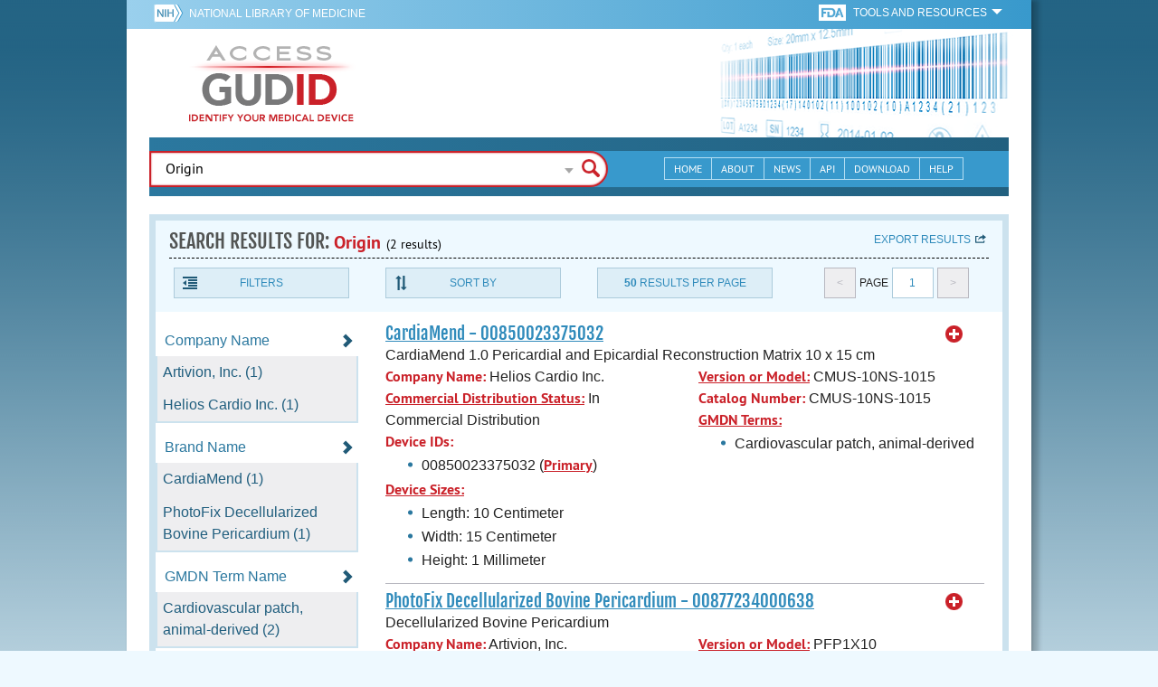

--- FILE ---
content_type: text/html; charset=utf-8
request_url: https://accessgudid.nlm.nih.gov/devices/search?filters%5BDevice+Size%5D%5B%5D=Length%3A+10+Centimeter&filters%5BFDA+Product+Code%5D%5B%5D=PSQ&page=1&page_size=50&query=Origin&sort=companyName-desc
body_size: 43874
content:
<!DOCTYPE html>
<!--[if lt IE 9]> <html lang="en" class="no-js lt-ie10 lt-ie9"> <![endif]-->
<!--[if IE 9]> <html lang="en" class="no-js lt-ie10"> <![endif]-->
<!--[if gt IE 9]><!--> <html lang="en" class="no-js"> <!--<![endif]-->

<head>
	<!-- compatability mode -->
	<meta http-equiv="X-UA-Compatible" content="IE=edge" />

  	<link rel="apple-touch-icon-precomposed" sizes="180x180" href="/assets/favicon/apple-touch-icon-180x180-84b1f1d99c6c96e961e19163540b103824460143e721dd25ef211050aed5a697.png"></link>
<link rel="apple-touch-icon-precomposed" sizes="152x152" href="/assets/favicon/apple-touch-icon-152x152-9ce4e66bbc164fdc61bc75407e6736301d56d909d4ba266a6652829d37122c52.png"></link>
<link rel="apple-touch-icon-precomposed" sizes="144x144" href="/assets/favicon/apple-touch-icon-144x144-a06027a9bcb43a17048c11f6f3629788c82dcfc9c44b1d0d6ee576a4fe770d34.png"></link>
<link rel="apple-touch-icon-precomposed" sizes="120x120" href="/assets/favicon/apple-touch-icon-120x120-4207a7960b31abdf26447cf1f1e5ead252875fec2f455055dd5fb0e075dd5e9b.png"></link>
<link rel="apple-touch-icon-precomposed" sizes="114x114" href="/assets/favicon/apple-touch-icon-114x114-dd9c087887095a6c41afe331e8dacf1f3eadea1f1ce722084ff8d863b699570b.png"></link>
<link rel="apple-touch-icon-precomposed" sizes="76x76" href="/assets/favicon/apple-touch-icon-76x76-5f9d5849d3bc74fb0f419f75122001f1830806df5964eaa2b11ce2256414ecd7.png"></link>
<link rel="apple-touch-icon-precomposed" sizes="72x72" href="/assets/favicon/apple-touch-icon-72x72-1161f0b6b79e071c3c14ff9d55d70adc320f40327ed7b6c82dc1c1b8f4abff68.png"></link>
<link rel="apple-touch-icon-precomposed" href="/assets/favicon/apple-touch-icon-57x57-195ca94e86b4692050ee50cd5f06687230355cb5e3b740d959ecbf25da8defaa.png"></link>
<link rel="shortcut icon" href="/assets/favicon/apple-touch-icon-84b1f1d99c6c96e961e19163540b103824460143e721dd25ef211050aed5a697.png"></link>


<meta name="msapplication-config" content="https://accessgudid.nlm.nih.gov/assets/favicon/browserconfig-b634d6dcbf2633ee770c29bbaf92f7621d25f069dbb2e66f25ab54604edd26eb.xml"></meta>


<link href="https://accessgudid.nlm.nih.gov/assets/favicon/android-chrome-manifest-bc94c27260ee1e926e56f30698ee3553433814b2f6eb80d400ccbd580ccf397e.json"></link>
<meta name="mobile-web-app-capable" content="yes">
<link rel="icon" sizes="36x36" href="/assets/favicon/android-chrome-36x36-09cefaec8d5a62e50c561b8d4cccaa7b79b3fa7492ec80e582e6ba414ac63bca.png"></link>
<link rel="icon" sizes="48x48" href="/assets/favicon/android-chrome-48x48-ce293a051f2ee477a86b6b78ad4d3cde07b42b7573026e06c05f2d71b789a754.png"></link>
<link rel="icon" sizes="72x72" href="/assets/favicon/android-chrome-72x72-1161f0b6b79e071c3c14ff9d55d70adc320f40327ed7b6c82dc1c1b8f4abff68.png"></link>
<link rel="icon" sizes="96x96" href="/assets/favicon/android-chrome-96x96-049b3ed1174fbae0eec4ca957b6cd531db640faccccc24272068b9b31c25fa9b.png"></link>
<link rel="icon" sizes="144x144" href="/assets/favicon/android-chrome-144x144-a06027a9bcb43a17048c11f6f3629788c82dcfc9c44b1d0d6ee576a4fe770d34.png"></link>
<link rel="icon" sizes="192x192" href="/assets/favicon/android-chrome-192x192-23cadf9f0cb2e013c36f57d19212232efb4df979ae34f7cbe1cf37bce3718f90.png"></link>


<link rel="shortcut icon" type="image/x-icon" href="/assets/favicon/favicon-7944c1f2312792d5ca2a9dbd1ba74c989cdcfdfe49f0e9364df3d824751168f8.ico" />


	<!-- REMOVING USER LOGIN
	 
	-->


  		<title>AccessGUDID - Origin</title>

  		<meta name="description" content="The Global Unique Device Identification Database (GUDID) contains key device identification information submitted to the FDA about medical devices that have Unique Device Identifiers (UDI).">


  <meta name="viewport" id="viewport" content="width=device-width,minimum-scale=1.0,maximum-scale=10.0,initial-scale=1.0" />

  <!-- Header Styles -->
  <link rel="stylesheet" media="all" href="/assets/application-dd49f031b2bcd4771a47894596e589f046b72aebeeca96ac582462eb3c9d10a3.css" digest="false" data-turbolinks-track="true" />

  <!-- Header JavaSCripts -->
  <script src="/assets/application_header-4bb6492faf9dcc4bde5f939e3fa1a0c76f736dd5bf1cf9a2f2c53fed898c1f94.js" data-turbolinks-track="true"></script>


  <!-- IE 8 fix for foundation -->
  <!--[if lt IE 9]>
  	<link rel="stylesheet" media="screen" href="/assets/vendor/IE8-fix/ie8-a3a20a584ac6f202c16e011cf31ebbfc06d037d901d125f33e40952ab6c293db.css" />
  	<script src="/assets/vendor/IE8-fix/ie8-head-e2a241f1268950dd76fd31d8312eb175815ef219fa739b8f686923a0edeb474e.js"></script>
  <![endif]-->

  <meta name="csrf-param" content="authenticity_token" />
<meta name="csrf-token" content="IFCWZC4BPXRomzha4qDTOhmuv38h+t+z7sZXg4Oa0U/m9QL1kGxqkOH1LTH/jbq/qBhNQG4VSTJBVSxNFzTToA==" />


	

	<!-- Google Tag Manager Script -->
<script>(function(w,d,s,l,i){w[l]=w[l]||[];w[l].push({'gtm.start':
new Date().getTime(),event:'gtm.js'});var f=d.getElementsByTagName(s)[0],
j=d.createElement(s),dl=l!='dataLayer'?'&l='+l:'';j.async=true;j.src=
'//www.googletagmanager.com/gtm.js?id='+i+dl;f.parentNode.insertBefore(j,f);
})(window,document,'script','dataLayer','GTM-NCCCLJ');</script>
<!-- End Google Tag Manager Script -->


</head>
	<body class="inner search">

	<!-- Google Tag Manager No Script-->
<noscript><iframe src="//www.googletagmanager.com/ns.html?id=GTM-NCCCLJ"
height="0" width="0" style="display:none;visibility:hidden" title="googletagmanager"></iframe></noscript>
<!-- End Google Tag Manager No Script -->



	<!--[if lt IE 9]>

	    <div class="outdated-browser">
	        <p>
	            You are using an <strong>outdated</strong> browser.
	            Please <a target="_blank" href="http://browsehappy.com/">upgrade your browser</a>
	            to improve your experience.
	        </p>
	    </div>

	<![endif]-->




	<!-- Start of first Foundation row for ENTIRE page -->
	<div class="row bg_shadow">
		<div class="xsmall-12 columns page-container">




			<!-- Foundation row for the header -->
<header>

	<ul id="skip">
	<li><a href="#skip-main-content">Skip to Main Content</a></li>
</ul>

	<div class="row margined topHeaderNav hide-for-print">
	<nav>

		<div class="xsmall-8 small-10 medium-5 large-4 columns no-padding">
			<div class="topNIHLogo">
				<a href="http://www.nih.gov" class="top-logo" title="National Institutes of Health" target="_blank">
					<img alt="NIH Logo" src="/assets/nih-toplogo-f837a20273312a39906bac44fdf6781f0faa953992d3e1e67ad369e0e730ff1f.png" />
				</a>

			    <a class="show-for-small-up" href="//www.nlm.nih.gov" class="nlm-link" title="National Library of Medicine" target="_blank">National Library of Medicine
			    </a>
				<a class="show-for-xsmall-only" href="//www.nlm.nih.gov" class="nlm-link" title="National Library of Medicine" target="_blank">NLM
				</a>
			</div>
     	</div>

		<div class="xsmall-4 small-2 medium-2 large-5 columns no-padding">

			<div class="FDA-tools-dropdown">
				<a href="http://www.fda.gov/" class="fda-logo-link" title="FDA" target="_blank">
						<img alt="U.S. Food and Drug Administration" title="U.S. Food and Drug Administration" class="fda-logo" src="/assets/FDA-logo-cropped-small-ee3ca79d31d48227526527bd015980cb7c6f0091b8a53112d23afded34f816f9.png" />
				</a>
				<a href="#" class="tools-dropdown" data-dropdown="fda-tools-header-dropdown">
						<span class="show-for-large-up">
							Tools and Resources
			        	</span>
			        	<span class="show-for-medium-up icon arrow-down-white">

			        	</span>
				</a>
				<ul id="fda-tools-header-dropdown" class="f-dropdown hide-for-small-down" data-dropdown-content>
					<li>
	<a href="http://www.fda.gov/udi" target="_blank">
		FDA UDI Home
	</a>
</li>
<li>
	<a href="http://www.fda.gov/MedicalDevices/default.htm" target="_blank">
		FDA Medical Devices Home 
	</a>
</li>
<li>
	<a href="https://www.accessdata.fda.gov/scripts/medwatch/" target="_blank">
		Report a Device Problem (MedWatch) 
	</a>
</li>
<li>
	<a href="http://www.fda.gov/MedicalDevices/Safety/ListofRecalls/default.htm" target="_blank">
		Device Recalls
	</a>
</li>
<li>
	<a href="http://www.fda.gov/MedicalDevices/Safety/AlertsandNotices/default.htm" target="_blank">
		Device Safety Communications
	</a>
</li>

				</ul>


			</div>


		</div>

	</nav>
</div>



	<div class="show-for-print-only">
		<img class="logo" alt="Access GUDID: Identify Your Medical Device" src="/assets/accessgudid-logo2-b161b2b566f1d4a21e6c2b65cb9fabcea1d26bd240a2cf7202b251bab0c8db5b.png" />
	</div>


	<div class="bottomHeader dont-show-for-print">
	<div class="header-image">
	<div class="mobile-menu-btn closed hasjs" tabindex="0"></div>

	<div class="mobile-menu row margined">
		<div class="mobile-menu-container">
			<div class="pro-menu active">
				<div class="small-6 xsmall-12 columns">
					<ul>
						<li>
							<a href="https://accessgudid.nlm.nih.gov/">Home</a>
						</li>

						<li>
							<a href="/about-gudid">About</a>
						</li>
						<li>
							<a href="/news">News</a>
						</li>
						<li>
							<a href="/download">Download</a>
						</li>
						<li>
							<a href="/resources/home">API</a>
						</li>
						<li>
							<a href="/help/home">Help</a>
						</li>
						<li>
							<a target="_blank" href="https://support.nlm.nih.gov/">Customer Support &amp; FAQ</a>
						</li>

					</ul>
				</div>

				<div class="small-6 xsmall-12 columns">
					<ul>
						<li>
							FDA Tools and Resources
							<ul class="fda-resources-list">
	<li>
	<a href="http://www.fda.gov/udi" target="_blank">
		FDA UDI Home
	</a>
</li>
<li>
	<a href="http://www.fda.gov/MedicalDevices/default.htm" target="_blank">
		FDA Medical Devices Home 
	</a>
</li>
<li>
	<a href="https://www.accessdata.fda.gov/scripts/medwatch/" target="_blank">
		Report a Device Problem (MedWatch) 
	</a>
</li>
<li>
	<a href="http://www.fda.gov/MedicalDevices/Safety/ListofRecalls/default.htm" target="_blank">
		Device Recalls
	</a>
</li>
<li>
	<a href="http://www.fda.gov/MedicalDevices/Safety/AlertsandNotices/default.htm" target="_blank">
		Device Safety Communications
	</a>
</li>

</ul>
						</li>
					</ul>
				</div>
			</div>
		</div>
	</div>



	<a title="Access GUDID: Identify Your Medical Device" class="logo" href="https://accessgudid.nlm.nih.gov/">GUDID</a>


		<div class="mobile-search-btn" tabindex="0"></div>

	<!-- Only display this image on larger screens -->
	<div class="header-bg  show-for-medium-up">

		<img alt="Barcode" src="/assets/headerimage-71f350b3c366489d02095399cf780bf852007828af638f2538bd24c985ab9874.png" />

	</div>


	<div class="divider"></div>
</div>


	<div class="row margined bottomHeaderContent">
	<div class="">

		<div class="search">
			<div class="divider_10"></div>


				<form action="/devices/search">

					<div class="searchNav" style="">
						<!--

						-->
					</div>

						<div class="searchForm">

							<div class="xsmall-10 xsmall-centered medium-8 medium-uncentered columns">
								<div class="searchInput">
									<input id="searchQuery" name="query" tabindex="0" type="text" placeholder="Enter Device Identifier, Name, or Company" autocorrect="off" autocapitalize="off" autocomplete="off" value="Origin">
									<div id="searchQuery-autocomplete" style="position:absolute; width: 100%;"></div>
								</div>


							</div>

							<div class="xsmall-12 xsmall-centered medium-1 medium-uncentered no-paddingend columns">
							<input class="search no-background" tabindex="0" title="Search" type="submit" value="Search">
							</div>
						</div>
					</form>

				<div class="divider"></div>

				<nav class="bottomHeaderNav margined row show-for-medium-up valign-middle secondaryPage">
					<noscript>
						<div class="no-js-nav no-js">
	<div class="row">
		<div class="xsmall-12 medium-6 columns">
			<ul>
				<li>MENU
					<ul>
						<li>
							<a href="https://accessgudid.nlm.nih.gov/">Home</a>
						</li>
						<li>
							<a href="/about-gudid">About</a>
						</li>
						<li>
							<a href="/news">News</a>
						</li>
						<li>
							<a href="/resources/home">API</a>
						</li>
						<li>
							<a href="/download">Download</a>
						</li>
						
						<li>
							<a href="/help/home">Help</a>
						</li>
					</ul>
				</li>
			</ul>
		</div>
		
		<div class="xsmall-12 medium-6 columns">
			<ul>
				<li>FDA TOOLS &amp; RESOURCES
					<ul class="fda-resources-list">
	<li>
	<a href="http://www.fda.gov/udi" target="_blank">
		FDA UDI Home
	</a>
</li>
<li>
	<a href="http://www.fda.gov/MedicalDevices/default.htm" target="_blank">
		FDA Medical Devices Home 
	</a>
</li>
<li>
	<a href="https://www.accessdata.fda.gov/scripts/medwatch/" target="_blank">
		Report a Device Problem (MedWatch) 
	</a>
</li>
<li>
	<a href="http://www.fda.gov/MedicalDevices/Safety/ListofRecalls/default.htm" target="_blank">
		Device Recalls
	</a>
</li>
<li>
	<a href="http://www.fda.gov/MedicalDevices/Safety/AlertsandNotices/default.htm" target="_blank">
		Device Safety Communications
	</a>
</li>

</ul>
				</li>
			</ul>
		</div>

		
	</div>
</div>
					</noscript>

					<div class="medium-7 columns search-bar valign-middle">
						<div class="row margined search no-background">

							<form action="/devices/search">

								<div class="searchForm">

										<div class="searchInput medium-12 columns">

											<input id="searchToolsQuery" name="query" tabindex="0" type="text" placeholder="Enter Device Identifier, Name, or Company" autocorrect="off" autocapitalize="off" value="Origin">
										</div>
										<div class="more-search-options" data-options="align:right; ignore_repositioning" data-dropdown="more-search-options-dropdown">

										</div>
										<ul id="more-search-options-dropdown" data-dropdown-content>
											<li>
	<a href="/advanced-search">Advanced Search</a>
</li>
<li>
	<a href="/help/search/basic-search">Search Help</a>
</li>

										</ul>


										<div class="searchButton">
											<input class="search float-right" tabindex="0" title="Search" type="submit" value="Search">
										</div>

								</div>
							</form>

						</div>
					</div>

					<div class="medium-5 no-padding columns valign-middle">
						<ul class="webview hasjs">

							<li>
								<a title="Home" href="/">Home</a>
							</li>

							<li>
								<a title="About" href="/about-gudid">About</a>
							</li>


							<li>
								<a title="News" href="/news">News</a>
							</li>


							<li>
								<a title="API Documentation" href="/resources/home">API</a>
							</li>


							<li>
								<a title="Download" href="/download">Download</a>
							</li>

							<li>
								<a title="Help" href="/help/home">Help</a>
							</li>

						</ul>
					</div>

					<div class="medium-5 large-4 columns valign-middle">
						<ul class="tabletview hasjs">
							<li class="viewmore"><a href="#" title="View More">View More</a>
								<ul>
									<li>
										<a title="Home" class="active" aria-current="page" href="https://accessgudid.nlm.nih.gov/">Home</a>
									</li>
									<li>
										<a title="About" href="/about-gudid">About</a>
									</li>
									<li>
										<a title="News" href="/news">News</a>
									</li>
									<li>
										<a title="API Documentation" href="/resources/home">API</a>
									</li>
									<li>
										<a title="Download" href="/download">Download</a>
									</li>
									<li>
										<a title="Help" href="/help/home">Help</a>
									</li>
								</ul>
						</ul>
					</div>


				</nav>
				<div class="divider_10 nomargin"></div>
			</div>

		</div>
		</div>

		<div class="divider"></div>
	</div>
</header>






			<!-- skip link to main content -->
			<div id="skip-main-content"></div>
			<div class="main-content row margined">


					

<div class="xsmall-12 columns float-right no-padding add-border" id="search-tools-row">
	<div class="header">
		<div class="header-top">
			<!-- Title plus div for body.about div.about background, added div container for h1 and li menu -->
			<div class="search" title="Origin"></div>
			<div class="title-header">
				<h1>SEARCH RESULTS FOR: <span class="search-query">Origin</span><span class="count">(2 results)</span></h1>

				<span class="float-right">
					<a href="#" class="f-dropdown-button tools-button show-for-medium-up hide-for-print" id="export" data-dropdown="export-options">Export results</a>

					<ul id="export-options" class="f-dropdown first" data-dropdown-content data-force-follow="false">
							<li><a id="show-hide-search-summary" href="#">Search Summary</a> </li>
							<ul id='search-summary-options' style="display:none">
								<li><a href="/devices/search.xml?action=search&amp;controller=devices&amp;filters%5BDevice+Size%5D%5B%5D=Length%3A+10+Centimeter&amp;filters%5BFDA+Product+Code%5D%5B%5D=PSQ&amp;page=1&amp;page_size=2&amp;query=Origin&amp;sort=companyName-desc">XML</a>
								</li>
								<li><a href="/devices/search.csv?action=search&amp;controller=devices&amp;filters%5BDevice+Size%5D%5B%5D=Length%3A+10+Centimeter&amp;filters%5BFDA+Product+Code%5D%5B%5D=PSQ&amp;page=1&amp;page_size=2&amp;query=Origin&amp;sort=companyName-desc">CSV</a>
								</li>
								<li><a href="/devices/search.xls?action=search&amp;controller=devices&amp;filters%5BDevice+Size%5D%5B%5D=Length%3A+10+Centimeter&amp;filters%5BFDA+Product+Code%5D%5B%5D=PSQ&amp;page=1&amp;page_size=2&amp;query=Origin&amp;sort=companyName-desc">XLS</a>
								</li>
								<li><a href="/devices/search.json?action=search&amp;controller=devices&amp;filters%5BDevice+Size%5D%5B%5D=Length%3A+10+Centimeter&amp;filters%5BFDA+Product+Code%5D%5B%5D=PSQ&amp;page=1&amp;page_size=2&amp;query=Origin&amp;sort=companyName-desc">JSON</a>
								</li>
							</ul>

							<li><a id="show-hide-full-export" href="#">Full Record</a></li>
							<ul id='full-export-options' style="display:none">
								<li>
									<a id="export-worker-link" href="#" data-se-url="https://accessgudid.nlm.nih.gov/devices/search.es_export?filters%5BDevice+Size%5D%5B%5D=Length%3A+10+Centimeter&amp;filters%5BFDA+Product+Code%5D%5B%5D=PSQ&amp;page=1&amp;page_size=50&amp;query=Origin&amp;sort=companyName-desc">Delimited .TXT Files</a>
								</li>
							</ul>

					</ul>
				</span>

			</div>

			<div class="row hide-for-print tools">

				<div class="xsmall-6 small-4 medium-3 show-for-medium-up columns no-padding">
					<a href="#" class="tools-button" id="show-hide-filters">Filters</a>
				</div>

				<div class="xsmall-6 small-4 medium-3 columns no-padding">
					<a href="#" class="tools-button f-dropdown-button" id="sort-by" data-dropdown="sort-by-options">Sort By</a>
					<ul id="sort-by-options" class="f-dropdown first" data-dropdown-content>
						<li><a href="/devices/search?filters%5BDevice+Size%5D%5B%5D=Length%3A+10+Centimeter&amp;filters%5BFDA+Product+Code%5D%5B%5D=PSQ&amp;page=1&amp;page_size=50&amp;query=Origin">Relevance</a></li>
						<li><a href="/devices/search?filters%5BDevice+Size%5D%5B%5D=Length%3A+10+Centimeter&amp;filters%5BFDA+Product+Code%5D%5B%5D=PSQ&amp;page=1&amp;page_size=50&amp;query=Origin&amp;sort=companyName-asc">Company Name (A-Z)</a></li>
						<li><span class="active">Company Name (Z-A)</span></li>
						<li><a href="/devices/search?filters%5BDevice+Size%5D%5B%5D=Length%3A+10+Centimeter&amp;filters%5BFDA+Product+Code%5D%5B%5D=PSQ&amp;page=1&amp;page_size=50&amp;query=Origin&amp;sort=brandName-asc">Brand Name (A-Z)</a></li>
						<li><a href="/devices/search?filters%5BDevice+Size%5D%5B%5D=Length%3A+10+Centimeter&amp;filters%5BFDA+Product+Code%5D%5B%5D=PSQ&amp;page=1&amp;page_size=50&amp;query=Origin&amp;sort=brandName-desc">Brand Name (Z-A)</a></li>
					</ul>
				</div> 

				<div class="xsmall-6 small-4 medium-3 columns no-padding">
					<a href="#" class="tools-button f-dropdown-button" id="results-per-page" data-dropdown="page-size-options">
						<div class="show-for-medium-up">
								<div class="Bold Inline-Block">50</div>
							Results Per Page
						</div>
						<div class="show-for-small-down">
								<div class="Bold Inline-Block">50</div>
							Results/Pg
						</div>
					</a>
					<ul id="page-size-options" class="f-dropdown second" data-dropdown-content>
						<li><a href="/devices/search?filters%5BDevice+Size%5D%5B%5D=Length%3A+10+Centimeter&amp;filters%5BFDA+Product+Code%5D%5B%5D=PSQ&amp;page=1&amp;query=Origin&amp;sort=companyName-desc">10</a></li>
						<li><a href="/devices/search?filters%5BDevice+Size%5D%5B%5D=Length%3A+10+Centimeter&amp;filters%5BFDA+Product+Code%5D%5B%5D=PSQ&amp;page=1&amp;page_size=20&amp;query=Origin&amp;sort=companyName-desc">20</a></li>
						<li><a href="/devices/search?filters%5BDevice+Size%5D%5B%5D=Length%3A+10+Centimeter&amp;filters%5BFDA+Product+Code%5D%5B%5D=PSQ&amp;page=1&amp;page_size=30&amp;query=Origin&amp;sort=companyName-desc">30</a></li>
						<li><a href="/devices/search?filters%5BDevice+Size%5D%5B%5D=Length%3A+10+Centimeter&amp;filters%5BFDA+Product+Code%5D%5B%5D=PSQ&amp;page=1&amp;page_size=40&amp;query=Origin&amp;sort=companyName-desc">40</a></li>
						<li><span class="active">50</span></li>
					</ul>
				</div> 

				<div class="xsmall-12 small-4 medium-3 columns no-padding">
					<div class="pagination">
						<span class="pagination-button left-arrow disabled"><</span>
						<div class="pagination-label page-select">
							Page
						</div>
						<a href="#" class="pagination-button page-select f-dropdown-button" id="page-number" data-dropdown="page-number-options">
								1
						</a>
						<span class="pagination-button right-arrow disabled">></span>

						<ul id="page-number-options" class="f-dropdown" data-dropdown-content=>
							<div class="scroll-overflow">

											<li><span class="active">1</span></li>

							</span>
						</ul>
					</div>
				</div>
			</div> 

		</div>
	</div>





<div class="xsmall-12 medium-3 columns no-padding" id="binning-column">
	<div class="search-binning">
		<div class="binning show-for-print">


						<a class="binning-title expand-binning closed" href="#">
							<span class="binning-title-with-chevron">Company Name</span>
</a>						<ul class="options no-js">

							<li>
								<a class="bin-link" href="/devices/search?filters%5BCompany+Name%5D%5B%5D=Artivion%2C+Inc.&amp;filters%5BDevice+Size%5D%5B%5D=Length%3A+10+Centimeter&amp;filters%5BFDA+Product+Code%5D%5B%5D=PSQ&amp;page=1&amp;page_size=50&amp;query=Origin&amp;sort=companyName-desc">
								<span>
										Artivion, Inc. (1)
								</span>
</a>							</li>

							<li>
								<a class="bin-link" href="/devices/search?filters%5BCompany+Name%5D%5B%5D=Helios+Cardio+Inc.&amp;filters%5BDevice+Size%5D%5B%5D=Length%3A+10+Centimeter&amp;filters%5BFDA+Product+Code%5D%5B%5D=PSQ&amp;page=1&amp;page_size=50&amp;query=Origin&amp;sort=companyName-desc">
								<span>
										Helios Cardio Inc. (1)
								</span>
</a>							</li>



					</ul>



						<a class="binning-title expand-binning closed" href="#">
							<span class="binning-title-with-chevron">Brand Name</span>
</a>						<ul class="options no-js">

							<li>
								<a class="bin-link" href="/devices/search?filters%5BBrand+Name%5D%5B%5D=CardiaMend&amp;filters%5BDevice+Size%5D%5B%5D=Length%3A+10+Centimeter&amp;filters%5BFDA+Product+Code%5D%5B%5D=PSQ&amp;page=1&amp;page_size=50&amp;query=Origin&amp;sort=companyName-desc">
								<span>
										CardiaMend (1)
								</span>
</a>							</li>

							<li>
								<a class="bin-link" href="/devices/search?filters%5BBrand+Name%5D%5B%5D=PhotoFix+Decellularized+Bovine+Pericardium+&amp;filters%5BDevice+Size%5D%5B%5D=Length%3A+10+Centimeter&amp;filters%5BFDA+Product+Code%5D%5B%5D=PSQ&amp;page=1&amp;page_size=50&amp;query=Origin&amp;sort=companyName-desc">
								<span>
										PhotoFix Decellularized Bovine Pericardium  (1)
								</span>
</a>							</li>



					</ul>



						<a class="binning-title expand-binning closed" href="#">
							<span class="binning-title-with-chevron">GMDN Term Name</span>
</a>						<ul class="options no-js">

							<li>
								<a class="bin-link" href="/devices/search?filters%5BDevice+Size%5D%5B%5D=Length%3A+10+Centimeter&amp;filters%5BFDA+Product+Code%5D%5B%5D=PSQ&amp;filters%5BGMDN+Term+Name%5D%5B%5D=Cardiovascular+patch%2C+animal-derived&amp;page=1&amp;page_size=50&amp;query=Origin&amp;sort=companyName-desc">
								<span>
										Cardiovascular patch, animal-derived (2)
								</span>
</a>							</li>



					</ul>



						<a class="binning-title expand-binning closed" href="#">
							<span class="binning-title-with-chevron">GMDN Term Status</span>
</a>						<ul class="options no-js">

							<li>
								<a class="bin-link" href="/devices/search?filters%5BDevice+Size%5D%5B%5D=Length%3A+10+Centimeter&amp;filters%5BFDA+Product+Code%5D%5B%5D=PSQ&amp;filters%5BGMDN+Term+Status%5D%5B%5D=Active&amp;page=1&amp;page_size=50&amp;query=Origin&amp;sort=companyName-desc">
								<span>
										Active (2)
								</span>
</a>							</li>



					</ul>



						<a class="binning-title expand-binning closed" href="#">
							<span class="binning-title-with-chevron">FDA Product Code Name</span>
</a>						<ul class="options no-js">

							<li>
								<a class="bin-link" href="/devices/search?filters%5BDevice+Size%5D%5B%5D=Length%3A+10+Centimeter&amp;filters%5BFDA+Product+Code%5D%5B%5D=PSQ&amp;filters%5BFDA+Product+Code+Name%5D%5B%5D=Intracardiac+Patch+Or+Pledget%2C+Biologically+Derived&amp;page=1&amp;page_size=50&amp;query=Origin&amp;sort=companyName-desc">
								<span>
										Intracardiac Patch Or Pledget, Biologically Derived (2)
								</span>
</a>							</li>



					</ul>



						<a class="binning-title show-for-print expand-binning" href="#">
							<span class="binning-title-with-chevron">FDA Product Code</span>
</a>						<ul class="options">

							<li>
								<a class="bin-link active" href="/devices/search?filters%5BDevice+Size%5D%5B%5D=Length%3A+10+Centimeter&amp;page=1&amp;page_size=50&amp;query=Origin&amp;sort=companyName-desc">
								<span>
										PSQ (2)
								</span>
</a>							</li>



					</ul>



						<a class="binning-title expand-binning closed" href="#">
							<span class="binning-title-with-chevron">Device Packaged As Sterile</span>
</a>						<ul class="options no-js">

							<li>
								<a class="bin-link" href="/devices/search?filters%5BDevice+Packaged+As+Sterile%5D%5B%5D=1&amp;filters%5BDevice+Size%5D%5B%5D=Length%3A+10+Centimeter&amp;filters%5BFDA+Product+Code%5D%5B%5D=PSQ&amp;page=1&amp;page_size=50&amp;query=Origin&amp;sort=companyName-desc">
								<span>
										Yes (2)
								</span>
</a>							</li>



					</ul>



						<a class="binning-title expand-binning closed" href="#">
							<span class="binning-title-with-chevron">Sterilization Prior To Use</span>
</a>						<ul class="options no-js">

							<li>
								<a class="bin-link" href="/devices/search?filters%5BDevice+Size%5D%5B%5D=Length%3A+10+Centimeter&amp;filters%5BFDA+Product+Code%5D%5B%5D=PSQ&amp;filters%5BSterilization+Prior+To+Use%5D%5B%5D=0&amp;page=1&amp;page_size=50&amp;query=Origin&amp;sort=companyName-desc">
								<span>
										No (2)
								</span>
</a>							</li>



					</ul>



						<a class="binning-title expand-binning closed" href="#">
							<span class="binning-title-with-chevron">Issuing Agency</span>
</a>						<ul class="options no-js">

							<li>
								<a class="bin-link" href="/devices/search?filters%5BDevice+Size%5D%5B%5D=Length%3A+10+Centimeter&amp;filters%5BFDA+Product+Code%5D%5B%5D=PSQ&amp;filters%5BIssuing+Agency%5D%5B%5D=GS1&amp;page=1&amp;page_size=50&amp;query=Origin&amp;sort=companyName-desc">
								<span>
										GS1 (2)
								</span>
</a>							</li>



					</ul>



						<a class="binning-title show-for-print expand-binning" href="#">
							<span class="binning-title-with-chevron">Device Size</span>
</a>						<ul class="options">

							<li>
								<a class="bin-link active" href="/devices/search?filters%5BFDA+Product+Code%5D%5B%5D=PSQ&amp;page=1&amp;page_size=50&amp;query=Origin&amp;sort=companyName-desc">
								<span>
										Length: 10 Centimeter (2)
								</span>
</a>							</li>

							<li>
								<a class="bin-link" href="/devices/search?filters%5BDevice+Size%5D%5B%5D=Length%3A+10+Centimeter&amp;filters%5BDevice+Size%5D%5B%5D=Height%3A+1+Millimeter&amp;filters%5BFDA+Product+Code%5D%5B%5D=PSQ&amp;page=1&amp;page_size=50&amp;query=Origin&amp;sort=companyName-desc">
								<span>
										Height: 1 Millimeter (1)
								</span>
</a>							</li>

							<li>
								<a class="bin-link" href="/devices/search?filters%5BDevice+Size%5D%5B%5D=Length%3A+10+Centimeter&amp;filters%5BDevice+Size%5D%5B%5D=Width%3A+1+Centimeter&amp;filters%5BFDA+Product+Code%5D%5B%5D=PSQ&amp;page=1&amp;page_size=50&amp;query=Origin&amp;sort=companyName-desc">
								<span>
										Width: 1 Centimeter (1)
								</span>
</a>							</li>

							<li>
								<a class="bin-link" href="/devices/search?filters%5BDevice+Size%5D%5B%5D=Length%3A+10+Centimeter&amp;filters%5BDevice+Size%5D%5B%5D=Width%3A+15+Centimeter&amp;filters%5BFDA+Product+Code%5D%5B%5D=PSQ&amp;page=1&amp;page_size=50&amp;query=Origin&amp;sort=companyName-desc">
								<span>
										Width: 15 Centimeter (1)
								</span>
</a>							</li>



					</ul>




						<a class="binning-title expand-binning closed" href="#">
							<span class="binning-title-with-chevron">Device Class</span>
</a>						<ul class="options no-js">

							<li>
								<a class="bin-link" href="/devices/search?filters%5BDevice+Class%5D%5B%5D=2&amp;filters%5BDevice+Size%5D%5B%5D=Length%3A+10+Centimeter&amp;filters%5BFDA+Product+Code%5D%5B%5D=PSQ&amp;page=1&amp;page_size=50&amp;query=Origin&amp;sort=companyName-desc">
								<span>
										Class II (2)
								</span>
</a>							</li>



					</ul>



						<a class="binning-title expand-binning closed" href="#">
							<span class="binning-title-with-chevron">Implantable</span>
</a>						<ul class="options no-js">

							<li>
								<a class="bin-link" href="/devices/search?filters%5BDevice+Size%5D%5B%5D=Length%3A+10+Centimeter&amp;filters%5BFDA+Product+Code%5D%5B%5D=PSQ&amp;filters%5BImplantable%5D%5B%5D=1&amp;page=1&amp;page_size=50&amp;query=Origin&amp;sort=companyName-desc">
								<span>
										Yes (2)
								</span>
</a>							</li>



					</ul>


		</div>

		<a href="#" class="binning-mobile-button show-for-small-down hide-for-print"><h3>Show Filters </h3><span class="arrow"></span>
		</a>

	</div>
</div>







<div class="xsmall-12 medium-9 float-right columns no-padding" id="search-results-column">
	<div class="content-full search-content">


	

	<div class="resultRow no-padding">

		<div class="row">
			<div class="xsmall-11 columns">
				<h3>
					<a href="/devices/00850023375032">CardiaMend - 00850023375032</a>
				</h3>
			</div>
			<div class="xsmall-1 no-padding columns">
				<a href="#" class="view-more-device-info" title="View More Device Information"></a>
			</div>
		</div>

		<div class="row">

			<div class="xsmall-12 medium-11 columns description">
					CardiaMend 1.0 Pericardial and Epicardial Reconstruction Matrix 10 x 15 cm
			</div>

		</div>

		<div class="row">

			<div class="xsmall-12 medium-6 columns">
				<span class="Bold"><label class="device-attribute">Company Name:</label></span>
				Helios Cardio Inc.
			</div>
			<div class="xsmall-12 medium-6 columns">
				<span class="Bold"><label class="device-attribute-label" rel="tooltip" title="Identifies a category or design of devices that have specifications, performance, size, and composition within limits set by the company.">Version or Model:</label></span>
				CMUS-10NS-1015
			</div>

		</div>

		<div class="row more-device-info no-js">

			<div class="xsmall-12 medium-6 columns">
				<span class="Bold"><label class="device-attribute-label" rel="tooltip" title="Whether the device is currently offered for sale by the device company. A device no longer in commercial distribution may or may not still be available for purchase in the marketplace.">Commercial Distribution Status:</label></span> In Commercial Distribution <br>
				<span class="Bold"><label class="device-attribute">Device IDs:</label></span><br>
				<ul>
							<li>00850023375032 (<label class="device-attribute-label" rel="tooltip" title="Primary Device Identifier Number. An identifier that is the primary lookup for a medical device.  The primary DI will be located on label of the base package (the lowest package level of a medical device containing a full UDI). For medical devices without packaging, the primary DI number and full UDI may be on the device itself.">Primary</label>)</li>
				</ul>

					<span class="Bold"><label class="device-attribute-label" rel="tooltip" title="Dimensions for the clinically relevant measurements of the medical device, if the device is available in more than one size">Device Sizes:</label></span><br>
					<ul>
								<li>Length: 10 Centimeter</li>
								<li>Width: 15 Centimeter</li>
								<li>Height: 1 Millimeter</li>
					</ul>

			</div>


			<div class="xsmall-12 medium-6 columns end">
				<span class="Bold"><label class="device-attribute">Catalog Number:</label></span> CMUS-10NS-1015<br>
				<span class="Bold"><label class="device-attribute-label" rel="tooltip" title="Global Medical Device Nomenclature (GMDN) - an international system of descriptors used to group or categorize common device types">GMDN Terms:</label></span><br>
				<ul>
								<li>Cardiovascular patch, animal-derived</li>
				</ul>
			</div>

		</div>

	</div>




	<div class="resultRow no-padding">

		<div class="row">
			<div class="xsmall-11 columns">
				<h3>
					<a href="/devices/00877234000638">PhotoFix Decellularized Bovine Pericardium  - 00877234000638</a>
				</h3>
			</div>
			<div class="xsmall-1 no-padding columns">
				<a href="#" class="view-more-device-info" title="View More Device Information"></a>
			</div>
		</div>

		<div class="row">

			<div class="xsmall-12 medium-11 columns description">
					Decellularized Bovine Pericardium 
			</div>

		</div>

		<div class="row">

			<div class="xsmall-12 medium-6 columns">
				<span class="Bold"><label class="device-attribute">Company Name:</label></span>
				Artivion, Inc.
			</div>
			<div class="xsmall-12 medium-6 columns">
				<span class="Bold"><label class="device-attribute-label" rel="tooltip" title="Identifies a category or design of devices that have specifications, performance, size, and composition within limits set by the company.">Version or Model:</label></span>
				PFP1X10
			</div>

		</div>

		<div class="row more-device-info no-js">

			<div class="xsmall-12 medium-6 columns">
				<span class="Bold"><label class="device-attribute-label" rel="tooltip" title="Whether the device is currently offered for sale by the device company. A device no longer in commercial distribution may or may not still be available for purchase in the marketplace.">Commercial Distribution Status:</label></span> In Commercial Distribution <br>
				<span class="Bold"><label class="device-attribute">Device IDs:</label></span><br>
				<ul>
							<li>00877234000638 (<label class="device-attribute-label" rel="tooltip" title="Primary Device Identifier Number. An identifier that is the primary lookup for a medical device.  The primary DI will be located on label of the base package (the lowest package level of a medical device containing a full UDI). For medical devices without packaging, the primary DI number and full UDI may be on the device itself.">Primary</label>)</li>
				</ul>

					<span class="Bold"><label class="device-attribute-label" rel="tooltip" title="Dimensions for the clinically relevant measurements of the medical device, if the device is available in more than one size">Device Sizes:</label></span><br>
					<ul>
								<li>Width: 1 Centimeter</li>
								<li>Length: 10 Centimeter</li>
					</ul>

			</div>


			<div class="xsmall-12 medium-6 columns end">
				<span class="Bold"><label class="device-attribute">Catalog Number:</label></span> PFP1X10<br>
				<span class="Bold"><label class="device-attribute-label" rel="tooltip" title="Global Medical Device Nomenclature (GMDN) - an international system of descriptors used to group or categorize common device types">GMDN Terms:</label></span><br>
				<ul>
								<li>Cardiovascular patch, animal-derived</li>
				</ul>
			</div>

		</div>

	</div>



	<div class="row">
		<div class="bottom-pagination">

		<span class="pagination-button left-arrow disabled"><</span>


						<span class="active">1</span>

		<span class="pagination-button right-arrow disabled">></span>

		</div>
	</div>


	</div>
</div>


</div>





			</div>



			
<!-- Mobile navigation in the case of no Javascript?
	Apply the show only on classes here for foundation,
	elimante the JS pertaining to the same functionality -->


<div class="mobilenav no-js dont-show-for-print">

	<div class="no-js-nav no-js">
	<div class="row">
		<div class="xsmall-12 medium-6 columns">
			<ul>
				<li>MENU
					<ul>
						<li>
							<a href="https://accessgudid.nlm.nih.gov/">Home</a>
						</li>
						<li>
							<a href="/about-gudid">About</a>
						</li>
						<li>
							<a href="/news">News</a>
						</li>
						<li>
							<a href="/resources/home">API</a>
						</li>
						<li>
							<a href="/download">Download</a>
						</li>
						
						<li>
							<a href="/help/home">Help</a>
						</li>
					</ul>
				</li>
			</ul>
		</div>
		
		<div class="xsmall-12 medium-6 columns">
			<ul>
				<li>FDA TOOLS &amp; RESOURCES
					<ul class="fda-resources-list">
	<li>
	<a href="http://www.fda.gov/udi" target="_blank">
		FDA UDI Home
	</a>
</li>
<li>
	<a href="http://www.fda.gov/MedicalDevices/default.htm" target="_blank">
		FDA Medical Devices Home 
	</a>
</li>
<li>
	<a href="https://www.accessdata.fda.gov/scripts/medwatch/" target="_blank">
		Report a Device Problem (MedWatch) 
	</a>
</li>
<li>
	<a href="http://www.fda.gov/MedicalDevices/Safety/ListofRecalls/default.htm" target="_blank">
		Device Recalls
	</a>
</li>
<li>
	<a href="http://www.fda.gov/MedicalDevices/Safety/AlertsandNotices/default.htm" target="_blank">
		Device Safety Communications
	</a>
</li>

</ul>
				</li>
			</ul>
		</div>

		
	</div>
</div>

</div>




<!-- Actual footer here -->

<footer class="mainFooter dont-show-for-print">
	<div class="row margined dont-show-for-print">
		<div class="xsmall-4 xsmall-push-4 medium-reset-order medium-2 medium-offset-0 columns">
			<div class="show-for-print-only">
				<img alt="NIH NLM Logo" src="/assets/nihnlmlogoprint-c1859b91fc4916518f080c2fd5a42273d44887ee5b93460bbfd1335a075ae1be.png" />
			</div>
			<a href="//www.nlm.nih.gov/" class="logo display-none-for-print" title="National Library of Medicine | National Institutes of Health" target="_blank">
				<img class="nlm-logo" alt="National Library of Medicine | National Institutes of Health" title="National Library of Medicine | National Institutes of Health" src="/assets/footer-logo-small-0144aa44d7c7841d7ccf0bfee8287023b4fd5ba5e18e051c2b146a0a6b76027f.png" />
			</a>
		</div>

		<div class="xsmall-4 xsmall-pull-4 medium-reset-order medium-2 medium-offset-0 columns">
			<div class="show-for-print-only">
				<img alt="FDA Logo" src="/assets/fda-638c7d2d56b1cae9f23f7605dc44fe59b5fdf6065b273062288e7dc293180064.png" />
			</div>
			<a href="http://www.fda.gov/" class="logo display-none-for-print" title="FDA" target="_blank">
				<div class="show-for-medium-up">
					<img alt="U.S. Food and Drug Administration" title="U.S. Food and Drug Administration" class="fda-logo" src="/assets/gov-fda-new-white-small-e5ab7efd7a3c8d60bb2b1455cd39355d543002c4e2fb599c4463e54dae746fd9.png" />
				</div>
				<div class="show-for-small-down">
					<img alt="U.S. Food and Drug Administration" title="U.S. Food and Drug Administration" class="fda-logo" src="/assets/fda-square-white-small-acf8fc09824327056fec781ba1872b2973343a0025855edc850a4e746eac4f78.png" />
				</div>

			</a>


		</div>

		<div class="xsmall-4 medium-2 medium-offset-0 columns">
			<div class="show-for-print-only">
				<img alt="USA.gov Logo" src="/assets/usagov-af63f480f249cc59d08d0cdda0662e4e0445a8816f2df738a41f08b811b98531.png" />
			</div>
			<a href="http://www.usa.gov/" class="logo display-none-for-print" title="USA.gov" target="_blank">
				<img alt="USA.gov" title="USA.gov" class="usa-gov-logo" src="/assets/usagovwhite-small-247b0ba296415281b27b0263a4f5e988bc0eb03622c30accd0248aa2f9286946.png" />
			</a>

		</div>


		<div class="xsmall-12 medium-2 medium-offset-0 columns hide-for-print">

			<div class="footer-links">
				<ul>
					<li><a title="Customer Support &amp; FAQs" target="_blank" href="https://support.nlm.nih.gov/">Customer Support &amp; FAQs</a></li>
					<li class="show-for-small-down"><a title="Advanced Search" href="/advanced-search">Advanced Search</a></li>
					<li><a title="RSS" href="/resources/feeds/rss">RSS</a></li>
					<li><a href="//www.nlm.nih.gov/copyright.html" title="Copyright" target="_blank" rel="bookmark">Copyright</a>
					</li>
					<li><a href="//www.nlm.nih.gov/privacy.html" title="Privacy" target="_blank" rel="bookmark">Privacy</a>
					</li>
					<li><a title="Terms of Use" href="/terms">Terms of Use</a>
					</li>
				</ul>

			</div>

		</div>

		<div class="xsmall-12 end medium-4 medium-offset-0 columns hide-for-print">

			<div class="footer-links">

				<ul>
					<li><a href="//www.nlm.nih.gov/accessibility.html" title="Web Accessibility" target="_blank" rel="bookmark">Web Accessibility</a>
					</li>
					<li><a href="https://www.hhs.gov/vulnerability-disclosure-policy/index.html" title="HHS Vulnerability Disclosure" target="_blank" rel="bookmark">HHS Vulnerability Disclosure</a>
					</li>					
					<li><a href="//www.nih.gov/" title="National Institutes of Health" target="_blank" rel="bookmark">National Institutes of Health</a>
					</li>
					<li><a href="//www.nlm.nih.gov/" title="National Library of Medicine" target="_blank" rel="bookmark">National Library of Medicine</a>
					</li>
					<li><a href="http://www.hhs.gov/" title="Health &amp; Human Services" target="_blank" rel="bookmark">Health &amp; Human Services</a>
					</li>
				</ul>
			</div>

		</div>




	</div>

</footer>





			<div class="divider"></div>
		</div>
	</div>

	
<div class="to-top"></div>

<!-- this div is only for jQuery -->
<div class="search-results">
	<div class="filter-drop"></div>
</div>

<div class="webview"></div>
<div class="hide-on-mobile"></div>

<!-- Footer JavaScripts -->
<script src="/assets/application_footer-a49e45a90b2d2546d505fc240e2a34ddab0f69d2aa16636023818cec5ef56729.js" media="all" data-turbolinks-track="true"></script>


<!-- [if lt IE 9]>
    <script src="/assets/vendor/IE8-fix/ie8-14b49e8129292942e2e58f0da466ef99734c5c5316cf94b428c33ef1ee76bb7a.js"></script>
    
<![endif]-->








<!-- WebTrends -->

	
		<!-- Google Analytics DAP Universal Analytics -->
		<!-- DAP Universal Analytics -->
		<script language="javascript" id="_fed_an_ua_tag" src="/assets/vendor/Universal-Federated-Analytics-Min-e02da5b12fd247025525a91ea144a798a2e3ef41e5a5df9e564201675771ffca.js?agency=HHS&amp;subagency=NIH&amp;enhlink=true&amp;dclink=true"></script>
		<!-- End of Google Analytics DAP Universal Analytics -->

		<!-- CrazyEgg Click Tracking -->
		<!--- Removing CrazyEgg from code to put into Google Tag Manager
		<script type="text/javascript">
		setTimeout(function(){var a=document.createElement("script");
		var b=document.getElementsByTagName("script")[0];
		a.src=document.location.protocol+"//script.crazyegg.com/pages/scripts/0027/2050.js?"+Math.floor(new Date().getTime()/3600000);
		a.async=true;a.type="text/javascript";b.parentNode.insertBefore(a,b)}, 1);
		</script>
		--->



</body>
</html>



<!-- REMOVING USER LOGIN
-->
